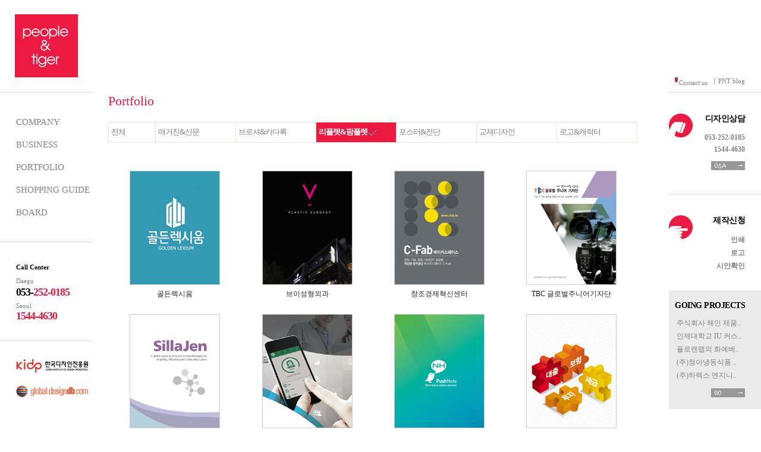

--- FILE ---
content_type: text/html; charset=euc-kr
request_url: http://pntad.com/bbs/board.php?bo_table=portfolio&pf_ca=03
body_size: 7848
content:
<!DOCTYPE HTML PUBLIC "-//W3C//DTD HTML 4.01 Transitional//EN" "http://www.w3.org/TR/html4/loose.dtd">
<html>
<head>
<meta http-equiv="content-type" content="text/html; charset=euc-kr">
<title>포트폴리오 > 포트폴리오 1 페이지</title>
<link rel="stylesheet" href="../style.css" type="text/css">
<meta name="description" content="TV. 매거진. 뉴스페이지. 브로슈어. 카달로그. 리플렛. 팜플렛. 포스터. 전단. 로고,홈페이지제작. 쇼핑몰제작. 모바일사이트제작. 전자카달로그. 웹프로그램. 웹마케팅" />
<meta name="Subject" content="TV. 매거진. 뉴스페이지. 브로슈어. 카달로그. 리플렛. 팜플렛. 포스터. 전단. 로고,홈페이지제작. 쇼핑몰제작. 모바일사이트제작. 전자카달로그. 웹프로그램. 웹마케팅" />
<meta name="Title" content="피플앤타이거,피플엔타이거,pntad,pntadcom,peiple&tiger" />
<meta name="Descript-xion" content="TV. 매거진. 뉴스페이지. 브로슈어. 카달로그. 리플렛. 팜플렛. 포스터. 전단. 로고,홈페이지제작. 쇼핑몰제작. 모바일사이트제작. 전자카달로그. 웹프로그램. 웹마케팅" />
<meta name="Keywords" content="광고대행사,광고디자인회사,광고회사,대구광고디자인회사,대구광고대행사,대구디자인,TV광고,매거진디자인,잡지디자인,잡지제작,잡지광고,뉴스페이퍼디자인,뉴스페이지제작,뉴스페이퍼,브로슈어,브로셔,대구브로슈어,대구브로셔,브로슈어제작,브로슈어디자인,브로셔디자인,브로슈어제작,브로셔제작,카달로그,카달록,카다록,카달로그디자인,카달록디자인,카다록디자인,카달로그제작,카달록제작,카다록제작,대구카달로그,대구카달록,대구카다록,리플렛,리플렛제작,리플렛디자인,대구리플렛제작,팜플렛,팸플릿,팜플릿,팜플렛디자인,팜플렛제작,대구팜플렛,대구팜플렛디자인,대구팜플렛제작,포스터제작,포스터,포스터디자인,대구포스터,대구포스터디자인,대구포스터제작,전단지,전단지디자인,전단지제작,대구전단지,대구전단지디자인,대구전단지제작,로고,로고제작,로고디자인,기업로고,기업로고제작,회사로고,회사로고제작,마크제작,마크디자인,건설회사로고,브랜드로고,명품로고,게임회사로고,쇼핑몰로고제작,학원로고제작,브랜드로고제작,병원로고제작,홈페이지로고제작,예쁜로고,부동산로고,로고디자인회사,대구로고,대구로고제작,대구로고디자인,대구로고디자인회사,고급로고제작,회사마크,대구ci회사,ci,ci제작,ci디자인,ci로고,CI,CI제작,CI디자인,회사CI,네이밍,bi,bi디자인,bi제작,BI,BI제작,BI디자인,대구BI회사,홈페이지,홈페이지제작,웹사이트,웹사이트제작,모바일사이트,모바일사이트제작,쇼핑몰제작,홈페이지제작업체,대구홈페이지제작,대구홈페이지제작업체,기업홈페이지제작,홈페이지제작업체추천,모바일홈페이지,모바일홈페이지제작,홈페이지리뉴얼,홈페이지관리,홈페이지유지보수,개인홈페이지제작,기업홈페이지,홈페이지디자인,중소기업홈페이지,기업홈페이지디자인,기업홈페이지제작비용" />
<meta name="robots" content="index, follow" />
<link rel="stylesheet" type="text/css" href="/sub_html/default.css" />
</head>
<script type="text/javascript">
// 자바스크립트에서 사용하는 전역변수 선언
var g4_path      = "..";
var g4_bbs       = "bbs";
var g4_bbs_img   = "img";
var g4_url       = "http://pntad.com";
var g4_is_member = "";
var g4_is_admin  = "";
var g4_bo_table  = "portfolio";
var g4_sca       = "";
var g4_charset   = "euc-kr";
var g4_cookie_domain = "";
var g4_is_gecko  = navigator.userAgent.toLowerCase().indexOf("gecko") != -1;
var g4_is_ie     = navigator.userAgent.toLowerCase().indexOf("msie") != -1;
</script>
<script type="text/javascript" src="../js/jquery-1.4.2.min.js"></script>
<!--<script type="text/javascript" src="../js/jquery-1.9.1.min.js"></script>-->
<script type="text/javascript" src="../js/common.js"></script>
<script src="/sub_html/default.js"></script>
<body topmargin="0" leftmargin="0" >
<a name="g4_head"></a>
<div id="wrapper">
	<div id="content_left">
		<table width="155" border="0" cellspacing="0" cellpadding="0">
		  <tr>
			<td height="155" align="center" valign="middle"><a href="http://pntad.com"><img src="../images/logo.gif" width="106" height="106" border="0" /></a></td>
		  </tr>
		  <tr>
			<td height="1"><img src="../images/line.gif" width="155" height="1" /></td>
		  </tr>
		  <tr>
			<td height="30">&nbsp;</td>
		  </tr>
		  <tr>
			<td><table width="155" border="0" cellspacing="0" cellpadding="0">
				<tr>
				  <td width="27">&nbsp;</td>
				  <td height="38" class="text3_3"><a href="/sub_html/sub01.html" class="text3_5">COMPANY</a></td>
				</tr>
				<tr>
				  <td width="27">&nbsp;</td>
				  <td height="38" class="text3_3"><a href="/sub_html/sub02.html">BUSINESS</a></td>
				</tr>
				<tr>
				  <td width="27">&nbsp;</td>
				  <td height="38" class="text3_3"><a href="/bbs/board.php?bo_table=portfolio">PORTFOLIO</a></td>
				</tr>
				<tr>
				  <td width="27">&nbsp;</td>
				  <td height="38" class="text3_3"><a href="/sub_html/sub04.html">SHOPPING GUIDE</a></td>
				</tr>
				<tr>
				  <td width="27">&nbsp;</td>
				  <td height="38" class="text3_3"><a href="/bbs/board.php?bo_table=notice">BOARD</a></td>
				</tr>
			</table></td>
		  </tr>
		  <tr>
			<td height="30">&nbsp;</td>
		  </tr>
		  <tr>
			<td height="1"><img src="../images/line.gif" width="155" height="1" /></td>
		  </tr>
		  <tr>
			<td height="30">&nbsp;</td>
		  </tr>
		  <tr>
			<td><table width="155" border="0" cellspacing="0" cellpadding="0">
			  <tr>
				<td width="27">&nbsp;</td>
				<td height="25" class="text3_1">Call Center </td>
			  </tr>
			  <tr>
				<td width="27">&nbsp;</td>
				<td height="20" class="text1">Daegu</td>
			  </tr>
			  <tr>
				<td width="27">&nbsp;</td>
				<td height="23" valign="top" class="text3_3"><span class="text2_1">053-</span><span class="text2_2">252-0185</span></td>
			  </tr>
			  <tr>
				<td width="27">&nbsp;</td>
				<td height="15" valign="bottom" class="text3_3"><span class="text1">Seoul</span></td>
			  </tr>
			  <tr>
				<td width="27">&nbsp;</td>
				<td height="22" class="text3_3"><span class="text2_2">1544-4630</span></td>
			  </tr>
			</table></td>
		  </tr>
		  <tr>
			<td height="30">&nbsp;</td>
		  </tr>
		  <tr>
			<td height="1"><img src="../images/line.gif" width="155" height="1" /></td>
		  </tr>
		  <tr>
			<td height="30">&nbsp;</td>
		  </tr>
		  <tr>
			<td><table width="155" border="0" cellspacing="0" cellpadding="0">
			  <tr>
				<td width="27">&nbsp;</td>
				<td height="25" class="text3_1"><a href="http://www.kidp.or.kr/kmain/" target="_blank"><img src="../images/lb_img1.gif" width="122" height="24" border="0" /></a></td>
			  </tr>
			  <tr>
				<td width="27">&nbsp;</td>
				<td height="20" class="text1">&nbsp;</td>
			  </tr>
			  <tr>
				<td width="27">&nbsp;</td>
				<td height="23" valign="top" class="text3_3"><a href="http://global.designdb.com/disko/disko.asp" target="_blank"><img src="../images/lb_img2.gif" width="122" height="20" border="0" /></a></td>
			  </tr>
			</table></td>
		  </tr>
		</table>
	</div>

	<div id="content_right">
		<table width="155" border="0" cellspacing="0" cellpadding="0">
		  <tr>
			<td height="155" align="right" valign="bottom"><table width="145" height="25" border="0" cellpadding="0" cellspacing="0">
			  <tr>
				<td height="15" align="left" class="text1"><img src="../images/icon_con.gif" width="7" height="15" /><a href="/sub_html/sub06.html">Contact us</a> </td>
				<td width="4" height="15" align="center" valign="middle"><img src="../images/dot_i.gif" width="1" height="9" /></td>
				<td width="50" height="15" align="right" class="text1"><a href="http://blog.naver.com/pntadcom" target="_blank">PNT blog</a> </td>
				<td width="27" align="left" class="text1">&nbsp;</td>
			  </tr>
			  <tr>
				<td height="10"></td>
				<td height="10"></td>
				<td height="10"></td>
				<td height="10"></td>
			  </tr>
			</table></td>
		  </tr>
		  <tr>
			<td height="1"><img src="../images/line.gif" width="155" height="1" /></td>
		  </tr>
		  <tr>
			<td height="35">&nbsp;</td>
		  </tr>
		  <tr>
			<td><table width="155" border="0" cellspacing="0" cellpadding="0">
			  <tr>
				<td width="40" rowspan="4" valign="top"><img src="../images/icon_phone.gif" width="40" height="40" /></td>
				<td height="30" align="right" valign="top" class="text2_3">디자인상담</td>
				<td width="27" align="right" class="text2_3">&nbsp;</td>
			  </tr>
			  <tr>
				<td height="20" align="right" class="text2_4">053-252-0185</td>
				<td width="27" align="right" class="text3_3">&nbsp;</td>
			  </tr>
			  <tr>
				<td height="20" align="right" class="text2_4">1544-4630</td>
				<td width="27" align="right" class="text3_3">&nbsp;</td>
			  </tr>
			  <tr>
				<td height="35" align="right"><a href="/bbs/board.php?bo_table=estimation"><img src="../images/bt_qna.gif" width="57" height="15" border="0" class="rollOver" data-code="bt_qna" /></a></td>
				<td width="27" align="right">&nbsp;</td>
			  </tr>
			</table></td>
		  </tr>
		  <tr>
			<td height="30">&nbsp;</td>
		  </tr>
		  <tr>
			<td height="1"><img src="../images/line.gif" width="155" height="1" /></td>
		  </tr>
		  <tr>
			<td height="35">&nbsp;</td>
		  </tr>
		  <tr>
			<td><table width="155" border="0" cellspacing="0" cellpadding="0">
			  <tr>
				<td width="40" rowspan="5" valign="top"><img src="../images/icon_hand.gif" width="40" height="40" /></td>
				<td height="30" align="right" valign="top" class="text2_3">제작신청</td>
				<td width="27" align="right" class="text2_3">&nbsp;</td>
			  </tr>
			  <tr>
				<td height="22" align="right" class="text2_4"><a href="/sub_html/sub04.html">인쇄</a></td>
				<td width="27" align="right" class="text3_3">&nbsp;</td>
			  </tr>
			  <tr>
				<td height="22" align="right" class="text2_4"><a href="/sub_html/sub04_logo.html">로고</a></td>
				<td width="27" align="right" class="text3_3">&nbsp;</td>
			  </tr>
			  <tr>
				<td height="22" align="right" class="text2_4"><a href="/bbs/board.php?bo_table=order_logo">시안확인</a></td>
				<td align="right">&nbsp;</td>
			  </tr>
			</table></td>
		  </tr>
		  <tr>
			<td height="30">&nbsp;</td>
		  </tr>
		  <tr>
			<td height="200" valign="top" bgcolor="EAEAEA"><table width="155" border="0" cellspacing="0" cellpadding="0">
			  <tr>
				<td height="35" align="right" valign="bottom" class="text2_3">GOING PROJECTS</td>
				<td width="27">&nbsp;</td>
			  </tr>
			  <tr>
				<td height="130" align="right" valign="middle"><table width="115" height="110" border="0" cellpadding="0" cellspacing="0">

		<tr><td height="22" align="left" class="text1_2"><a href="/bbs/board.php?bo_table=notice&vno=227">주식회사 해인 제품..</a></td></tr><tr><td height="22" align="left" class="text1_2"><a href="/bbs/board.php?bo_table=notice&vno=226">인제대학교 IU 커스..</a></td></tr><tr><td height="22" align="left" class="text1_2"><a href="/bbs/board.php?bo_table=notice&vno=225">플로렌랩의 화에베..</a></td></tr><tr><td height="22" align="left" class="text1_2"><a href="/bbs/board.php?bo_table=notice&vno=224">(주)청아냉동식품 ..</a></td></tr><tr><td height="22" align="left" class="text1_2"><a href="/bbs/board.php?bo_table=notice&vno=223">(주)하렉스 엔지니..</a></td></tr>				</table></td>
				<td width="27">&nbsp;</td>
			  </tr>
			  <tr>
				<td height="35" align="right" valign="top"><a href="/bbs/board.php?bo_table=notice"><img src="../images/bt_go.gif" width="57" height="15" border="0" class="rollOver" data-code="bt_go" /></a></td>
				<td width="27">&nbsp;</td>
			  </tr>
			</table></td>
		  </tr>
		  <tr>
			<td>&nbsp;</td>
		  </tr>
		  <tr>
			<td>&nbsp;</td>
		  </tr>
		  <tr>
			<td>&nbsp;</td>
		  </tr>
		  <tr>
			<td>&nbsp;</td>
		  </tr>
		</table>

	</div>	<div id="content_center">
		<table width="890" border="0" cellspacing="0" cellpadding="0">
		  <tr>
			<td width="890" height="155">&nbsp;</td>
		  </tr>
		  <tr>
			<td height="30" align="left" class="text3_4"><a name="top" id="top"></a>Portfolio</td>
		  </tr>
		  <tr>
			<td height="20" align="left">&nbsp;</td>
		  </tr>
		  <tr>
			<td height="35" align="left">
				<table width="890" height="35" border="0" cellpadding="0" cellspacing="0" class="bbs_portfolio">
				  <tr align="left">
<td width="80" class="text3_8">&nbsp;&nbsp;<a href="board.php?bo_table=portfolio">전체</a> </td><td width="135" class="text3_8">&nbsp;&nbsp;<a href="board.php?bo_table=portfolio&pf_ca=01"><span class="text3_8">매거진&amp;신문</span></a> </td><td width="135" class="text3_8">&nbsp;&nbsp;<a href="board.php?bo_table=portfolio&pf_ca=02"><span class="text3_8">브로셔&amp;카다록</span></a> </td><td width="135" class="text3_7 bg_bbs_table">&nbsp;&nbsp;<a href="board.php?bo_table=portfolio&pf_ca=03"><span class="text3_7">리플렛&amp;팜플렛</span></a> <img src="../images/icon_check.gif" width="13" height="9" border="0" align="absmiddle" /></td><td width="135" class="text3_8">&nbsp;&nbsp;<a href="board.php?bo_table=portfolio&pf_ca=04"><span class="text3_8">포스터&amp;전단</span></a> </td><td width="135" class="text3_8">&nbsp;&nbsp;<a href="board.php?bo_table=portfolio&pf_ca=07"><span class="text3_8">교재디자인</span></a> </td><td width="135" class="text3_8">&nbsp;&nbsp;<a href="board.php?bo_table=portfolio&pf_ca=05"><span class="text3_8">로고&amp;캐릭터</span></a> </td>				  </tr>
				</table>
			</td>
		  </tr>
		  <tr>
			<td height="20" align="left"></td>
		  </tr>
			
					</td>
		  </tr>
			  <tr>
			<td align="left" valign="top" class="text2_5"><script type="text/javascript" src="../js/sideview.js"></script>
<!--<script src="/js/jquery-ui-1.9.2.effect.js"></script>-->

<a name="topView"></a>
<table width="890" border="0" cellpadding="0" cellspacing="0" bgcolor="#FFFFFF" id="layerViewer">
<tr>
  <td height="70" align="center" valign="middle"><table width="820" height="40" border="0" cellpadding="0" cellspacing="0">
	<tr>
	  <td width="70" align="left" class="text2_8">CLIENT</td>
	  <td width="648" height="20" align="left" class="text3_8"><span id="pop_client"></span></td>
	  <td width="102" rowspan="2" align="right"><table width="102" border="0" cellpadding="0" cellspacing="0">
		<tr>
		  <td width="34" align="center"><img src="../images/arrow_left.gif" width="24" height="24" border="0" id="prev_page" class="imgOver" data-code="arrow_left" /></a></td>
		  <td width="34" align="center"><img src="../images/arrow_right.gif" width="24" height="24" border="0" id="next_page" class="imgOver" data-code="arrow_right" /></td>
		  <td width="34" align="center"><img src="../images/close.gif" width="24" height="24" border="0" id="btn_close" class="imgOver" data-code="close" /></td>
		  </tr>
	  </table></td>
	</tr>
	<tr>
	  <td width="70" align="left" class="text2_8">URL</td>
	  <td width="648" height="20" align="left" class="text3_8"><a href="#" target="_blank" id="pop_link"></a></td>
	  </tr>
  </table>
  </td>
</tr>
<tr>
  <td align="center" valign="middle" bgcolor="#FFFFFF" style="padding:25px 0px 45px 0px;"><table border="0" height="300" cellpadding="0" cellspacing="0" bgcolor="DBDBDB" id="viewTable">
	<tr>
	  <td bgcolor="#FFFFFF"><img src="../images/ex_news.gif"  id="pop_img" /></td>
	</tr>
  </table></td>
</tr>
</table>

<!-- 게시판 목록 시작 -->
<table width="100%" align="center" cellpadding="0" cellspacing="0" id="table_p"><tr><td>

    <!-- 제목 -->
    <form name="fboardlist" method="post">
    <input type='hidden' name='bo_table' value='portfolio'>
    <input type='hidden' name='sfl'  value=''>
    <input type='hidden' name='stx'  value=''>
    <input type='hidden' name='spt'  value=''>
    <input type='hidden' name='page' value='1'>
    <input type='hidden' name='sw'   value=''>

    <table width=100% cellpadding=0 cellspacing=0>
    <tr><td colspan='4' height=5></td></tr>
    <tr> 
    <td width='25%' valign=top style='word-break:break-all; padding:0px;'><table align=center><tr><td height=15></td></tr><tr><td align=center><div class='imgBox' style='float:left; border:1px solid #ccc; background:#fff; padding:0px; font-size:0; line-height:0;' data-code='65'><img src='../data/file/portfolio/1889888940_VdYK28bx_1.jpg' border='0'></div></td></tr><tr><td align=center class=lh style='padding-top:3px;'><span >골든렉시움</span></td></tr></table></td>
<td width='25%' valign=top style='word-break:break-all; padding:0px;'><table align=center><tr><td height=15></td></tr><tr><td align=center><div class='imgBox' style='float:left; border:1px solid #ccc; background:#fff; padding:0px; font-size:0; line-height:0;' data-code='64'><img src='../data/file/portfolio/1889888940_pCl8ZImT_BAEAC0CCBCBAC7FC-1.jpg' border='0'></div></td></tr><tr><td align=center class=lh style='padding-top:3px;'><span >브이성형외과</span></td></tr></table></td>
<td width='25%' valign=top style='word-break:break-all; padding:0px;'><table align=center><tr><td height=15></td></tr><tr><td align=center><div class='imgBox' style='float:left; border:1px solid #ccc; background:#fff; padding:0px; font-size:0; line-height:0;' data-code='63'><img src='../data/file/portfolio/1889888940_QVSnMOya_C3A2C1B6B0E6C1A6B8AEC7C3-1.jpg' border='0'></div></td></tr><tr><td align=center class=lh style='padding-top:3px;'><span >창조경제혁신센터</span></td></tr></table></td>
<td width='25%' valign=top style='word-break:break-all; padding:0px;'><table align=center><tr><td height=15></td></tr><tr><td align=center><div class='imgBox' style='float:left; border:1px solid #ccc; background:#fff; padding:0px; font-size:0; line-height:0;' data-code='62'><img src='../data/file/portfolio/3696829280_RQoB5uKm_tbc.jpg' border='0'></div></td></tr><tr><td align=center class=lh style='padding-top:3px;'><span >TBC 글로벌주니어기자단</span></td></tr></table></td>
</tr><tr><td width='25%' valign=top style='word-break:break-all; padding:0px;'><table align=center><tr><td height=15></td></tr><tr><td align=center><div class='imgBox' style='float:left; border:1px solid #ccc; background:#fff; padding:0px; font-size:0; line-height:0;' data-code='61'><img src='../data/file/portfolio/3696829280_pte8D9VJ_sillajen-1_copy.jpg' border='0'></div></td></tr><tr><td align=center class=lh style='padding-top:3px;'><span >신라젠</span></td></tr></table></td>
<td width='25%' valign=top style='word-break:break-all; padding:0px;'><table align=center><tr><td height=15></td></tr><tr><td align=center><div class='imgBox' style='float:left; border:1px solid #ccc; background:#fff; padding:0px; font-size:0; line-height:0;' data-code='60'><img src='../data/file/portfolio/3421376494_iMKaDGUf_BFC0C5E4C5D8-1_copy.jpg' border='0'></div></td></tr><tr><td align=center class=lh style='padding-top:3px;'><span >헬프닷</span></td></tr></table></td>
<td width='25%' valign=top style='word-break:break-all; padding:0px;'><table align=center><tr><td height=15></td></tr><tr><td align=center><div class='imgBox' style='float:left; border:1px solid #ccc; background:#fff; padding:0px; font-size:0; line-height:0;' data-code='59'><img src='../data/file/portfolio/3421376483_nHJypQWO_B3F3C7F9-C1A4BAB8BDC3BDBAC5DB1.jpg' border='0'></div></td></tr><tr><td align=center class=lh style='padding-top:3px;'><span >농협정보시스템</span></td></tr></table></td>
<td width='25%' valign=top style='word-break:break-all; padding:0px;'><table align=center><tr><td height=15></td></tr><tr><td align=center><div class='imgBox' style='float:left; border:1px solid #ccc; background:#fff; padding:0px; font-size:0; line-height:0;' data-code='58'><img src='../data/file/portfolio/3421376483_JTsjhkwF_B9F0C5A9B6F3C0CCC7C1-1.jpg' border='0'></div></td></tr><tr><td align=center class=lh style='padding-top:3px;'><span >뱅크라이프</span></td></tr></table></td>
</tr><tr><td width='25%' valign=top style='word-break:break-all; padding:0px;'><table align=center><tr><td height=15></td></tr><tr><td align=center><div class='imgBox' style='float:left; border:1px solid #ccc; background:#fff; padding:0px; font-size:0; line-height:0;' data-code='57'><img src='../data/file/portfolio/3421376483_DgkrqiGO_B0E8B4EB-B1B9B0E6BFACB1B8BCD21.jpg' border='0'></div></td></tr><tr><td align=center class=lh style='padding-top:3px;'><span >계명대학교</span></td></tr></table></td>
<td width='25%' valign=top style='word-break:break-all; padding:0px;'><table align=center><tr><td height=15></td></tr><tr><td align=center><div class='imgBox' style='float:left; border:1px solid #ccc; background:#fff; padding:0px; font-size:0; line-height:0;' data-code='56'><img src='../data/file/portfolio/3421376489_QhAzclY9_B4DEB1B8B9FAB0FCB5EEB3EEC0CCB8AEC7C3B7BF-1.jpg' border='0'></div></td></tr><tr><td align=center class=lh style='padding-top:3px;'><span >달구벌 관등놀이</span></td></tr></table></td>
<td width='25%' valign=top style='word-break:break-all; padding:0px;'><table align=center><tr><td height=15></td></tr><tr><td align=center><div class='imgBox' style='float:left; border:1px solid #ccc; background:#fff; padding:0px; font-size:0; line-height:0;' data-code='55'><img src='../data/file/portfolio/3421376489_hEJi0mVQ_BECBB7E7C4DABDBA3B4DCB8AEC7C3B7BF-1.jpg' border='0'></div></td></tr><tr><td align=center class=lh style='padding-top:3px;'><span >알루코스</span></td></tr></table></td>
<td width='25%' valign=top style='word-break:break-all; padding:0px;'><table align=center><tr><td height=15></td></tr><tr><td align=center><div class='imgBox' style='float:left; border:1px solid #ccc; background:#fff; padding:0px; font-size:0; line-height:0;' data-code='54'><img src='../data/file/portfolio/1025950307_d2KosQFJ_B5CEB3B2C0DAC5E4C0CD_B8AEC7C3B7BF1_.jpg' border='0'></div></td></tr><tr><td align=center class=lh style='padding-top:3px;'><span >두남자토익</span></td></tr></table></td>
</tr><tr><td width='25%' valign=top style='word-break:break-all; padding:0px;'><table align=center><tr><td height=15></td></tr><tr><td align=center><div class='imgBox' style='float:left; border:1px solid #ccc; background:#fff; padding:0px; font-size:0; line-height:0;' data-code='53'><img src='../data/file/portfolio/1025950307_k1bLzjqS_B4EBB0DFBBE7_B8AEC7C3B7BF1_.jpg' border='0'></div></td></tr><tr><td align=center class=lh style='padding-top:3px;'><span >대견사</span></td></tr></table></td>
<td width='25%' valign=top style='word-break:break-all; padding:0px;'><table align=center><tr><td height=15></td></tr><tr><td align=center><div class='imgBox' style='float:left; border:1px solid #ccc; background:#fff; padding:0px; font-size:0; line-height:0;' data-code='52'><img src='../data/file/portfolio/1025950307_qkurX7PA_BEC8BBEABDC3BEC6B5BFC0FCB9AE_B8AEC7C3B7BF1_copy.jpg' border='0'></div></td></tr><tr><td align=center class=lh style='padding-top:3px;'><span >안산시아동전문보호기관</span></td></tr></table></td>
<td width='25%' valign=top style='word-break:break-all; padding:0px;'><table align=center><tr><td height=15></td></tr><tr><td align=center><div class='imgBox' style='float:left; border:1px solid #ccc; background:#fff; padding:0px; font-size:0; line-height:0;' data-code='51'><img src='../data/file/portfolio/1025950307_vSjAUxzf_B1DDBFC0BCADBFF8_B8AEC7C3B7BF1_copy.jpg' border='0'></div></td></tr><tr><td align=center class=lh style='padding-top:3px;'><span >금오서원</span></td></tr></table></td>
<td width='25%' valign=top style='word-break:break-all; padding:0px;'><table align=center><tr><td height=15></td></tr><tr><td align=center><div class='imgBox' style='float:left; border:1px solid #ccc; background:#fff; padding:0px; font-size:0; line-height:0;' data-code='50'><img src='../data/file/portfolio/1025950307_e69x47nw_BDC5BFB5BDBAC6BF_B8AEC7C3B7BF1_copy.jpg' border='0'></div></td></tr><tr><td align=center class=lh style='padding-top:3px;'><span >신영스틸</span></td></tr></table></td>
    </tr>

    	<tr><td colspan='4' height=15></td></tr>
    </table>
    </form>

    <div class="board_button">
        <div style="float:left;">
                </div>

        <div style="float:right;">
                </div>
    </div>

    <!-- 페이지 -->
    <div class="board_page">
                         &nbsp;<b><span style="color:#4D6185; font-size:12px; text-decoration:underline;">1</span></b>  &nbsp;<a href='./board.php?bo_table=portfolio&pf_ca=03&pf_cd=&page=2'><span>2</span></a> &nbsp;<a href='./board.php?bo_table=portfolio&pf_ca=03&pf_cd=&page=3'><span>3</span></a> &nbsp;<a href='./board.php?bo_table=portfolio&pf_ca=03&pf_cd=&page=4'><span>4</span></a> &nbsp;<a href='./board.php?bo_table=portfolio&pf_ca=03&pf_cd=&page=5'><span>5</span></a> &nbsp;<a href='./board.php?bo_table=portfolio&pf_ca=03&pf_cd=&page=5'><img src='../skin/board/portfolio/img/page_end.gif' border='0' align='absmiddle' title='맨끝'></a>            </div>

	
	<table width="890" height="35" border="0" cellpadding="0" cellspacing="0">
	  <tr valign="top">
		<td height="35">&nbsp;</td>
		<td width="100" height="35" align="center" valign="middle" bgcolor="ED1941" class="text3_7"><a href="/bbs/write.php?bo_table=estimation&type1=%C6%CA%C7%C3%B7%BF%2F%B8%AE%C7%C3%B7%BF">제작상담</a></td>
			  </tr>
	</table>

</td></tr></table>


<script type="text/javascript">
	var c_num=0;

	$(document).ready(function(){
		$(".imgOver").mouseover(function(){
			$(this).attr("src","../images/"+$(this).attr("data-code")+"up.gif");
		});

		$(".imgOver").mouseout(function(){
			set_img();
		});

		$("#btn_close").click(function(){
			$("#layerViewer").hide();
			poplist = poplist_tmp;
			page=page_tmp;

		});

		$(".imgBox").click(function(event){
			poplist = poplist_tmp;
			page=page_tmp;

			$( "#layerViewer" ).show();  
		//	var selectedEffect = "blind";   
		//	$( "#layerViewer" ).show( selectedEffect );  

		//	$("#layerViewer").show();
			//var pointX=$("#table_p").offset().left;
			//var pointY=$(this).offset().top;
			//$('#layerViewer').css('position', 'absolute').css('left', pointX).css('top', pointY); 
			//$("body").css({"filter":"alpha(opacity=30)","background-color":"#ccc"}); 
			c_num=$(this).attr('data-code');
			$.init_page ();

			location.href="#top";
		//	event.preventDefault();
		//	$('html,body').animate({scrollTop:$(this.hash).offset().top}, 500);
		});
	})

	function set_img()
	{
		$(".imgOver").each(function(){
			$(this).attr("src","../images/"+$(this).attr("data-code")+".gif");
		});
	}
</script>
<script type="text/javascript">
//<![CDATA[
	var poplist = {"65":{"client":"\uace8\ub4e0\ub809\uc2dc\uc6c0","img":"..\/data\/file\/portfolio\/1889888940_Wm1jLz58_2.jpg","link":"","num":65},"64":{"client":"\ube0c\uc774\uc131\ud615\uc678\uacfc","img":"..\/data\/file\/portfolio\/1889888940_qJHmgohK_BAEAC0CCBCBAC7FCBFDCB0FA-2.jpg","link":"www.vbeauty.co.kr","num":64},"63":{"client":"\ucc3d\uc870\uacbd\uc81c\ud601\uc2e0\uc13c\ud130","img":"..\/data\/file\/portfolio\/1889888940_7rl3X0ah_C3A2C1B6B0E6C1A6-11.jpg","link":"https:\/\/ccei.creativekorea.or.kr\/daegu\/main.do","num":63},"62":{"client":"TBC \uae00\ub85c\ubc8c\uc8fc\ub2c8\uc5b4\uae30\uc790\ub2e8","img":"..\/data\/file\/portfolio\/3696829280_MjOBAEpK_tbc_copy.jpg","link":"","num":62},"61":{"client":"\uc2e0\ub77c\uc820","img":"..\/data\/file\/portfolio\/3696829280_UeAxZhqy_sillajen.jpg","link":"www.sillajen.com","num":61},"60":{"client":"\ud5ec\ud504\ub2f7","img":"..\/data\/file\/portfolio\/3421376494_ck7R3KlI_BFC0C5E4C5D8-2_copy.jpg","link":"","num":60},"59":{"client":"\ub18d\ud611\uc815\ubcf4\uc2dc\uc2a4\ud15c","img":"..\/data\/file\/portfolio\/3421376483_Hq5tgf2I_B3F3C7F9-C1A4BAB8BDC3BDBAC5DB2.jpg","link":"www.nonghyupit.com ","num":59},"58":{"client":"\ubc45\ud06c\ub77c\uc774\ud504","img":"..\/data\/file\/portfolio\/3421376483_fWsUF1xv_B9F0C5A9B6F3C0CCC7C1-2.jpg","link":"www.bank-life.co.kr","num":58},"57":{"client":"\uacc4\uba85\ub300\ud559\uad50","img":"..\/data\/file\/portfolio\/3421376483_BYq7VAK2_B0E8B4EB-B1B9B0E6BFACB1B8BCD2-2.jpg","link":"www.kmu.ac.kr","num":57},"56":{"client":"\ub2ec\uad6c\ubc8c \uad00\ub4f1\ub180\uc774","img":"..\/data\/file\/portfolio\/3421376489_yuBdZxar_B4DEB1B8B9FAB0FCB5EEB3EEC0CCB8AEC7C3B7BF-2.jpg","link":"www.gwandeung.or.kr","num":56},"55":{"client":"\uc54c\ub8e8\ucf54\uc2a4","img":"..\/data\/file\/portfolio\/3421376489_fb5rpWEZ_BECBB7E7C4DABDBA3B4DCB8AEC7C3B7BF-2.jpg","link":"","num":55},"54":{"client":"\ub450\ub0a8\uc790\ud1a0\uc775","img":"..\/data\/file\/portfolio\/1025950307_S3A0NLso_B5CEB3B2C0DAC5E4C0CD_B8AEC7C3B7BF2_.jpg","link":"cafe.daum.net\/idoltoeic","num":54},"53":{"client":"\ub300\uacac\uc0ac","img":"..\/data\/file\/portfolio\/1025950307_uRt74UAh_B4EBB0DFBBE7_B8AEC7C3B7BF2_.jpg","link":"","num":53},"52":{"client":"\uc548\uc0b0\uc2dc\uc544\ub3d9\uc804\ubb38\ubcf4\ud638\uae30\uad00","img":"..\/data\/file\/portfolio\/1025950307_obEp19un_BEC8BBEABDC3BEC6B5BFC0FCB9AE_B8AEC7C3B7BF2_copy.jpg","link":"www.ansan.sc.or.kr","num":52},"51":{"client":"\uae08\uc624\uc11c\uc6d0","img":"..\/data\/file\/portfolio\/1025950307_S7dhoK4U_B1DDBFC0BCADBFF8_B8AEC7C3B7BF2_copy.jpg","link":"","num":51},"50":{"client":"\uc2e0\uc601\uc2a4\ud2f8","img":"..\/data\/file\/portfolio\/1025950307_TrWsR3qA_BDC5BFB5BDBAC6BF_B8AEC7C3B7BF2_copy.jpg","link":"","num":50}};
	var poplist_tmp = {"65":{"client":"\uace8\ub4e0\ub809\uc2dc\uc6c0","img":"..\/data\/file\/portfolio\/1889888940_Wm1jLz58_2.jpg","link":"","num":65},"64":{"client":"\ube0c\uc774\uc131\ud615\uc678\uacfc","img":"..\/data\/file\/portfolio\/1889888940_qJHmgohK_BAEAC0CCBCBAC7FCBFDCB0FA-2.jpg","link":"www.vbeauty.co.kr","num":64},"63":{"client":"\ucc3d\uc870\uacbd\uc81c\ud601\uc2e0\uc13c\ud130","img":"..\/data\/file\/portfolio\/1889888940_7rl3X0ah_C3A2C1B6B0E6C1A6-11.jpg","link":"https:\/\/ccei.creativekorea.or.kr\/daegu\/main.do","num":63},"62":{"client":"TBC \uae00\ub85c\ubc8c\uc8fc\ub2c8\uc5b4\uae30\uc790\ub2e8","img":"..\/data\/file\/portfolio\/3696829280_MjOBAEpK_tbc_copy.jpg","link":"","num":62},"61":{"client":"\uc2e0\ub77c\uc820","img":"..\/data\/file\/portfolio\/3696829280_UeAxZhqy_sillajen.jpg","link":"www.sillajen.com","num":61},"60":{"client":"\ud5ec\ud504\ub2f7","img":"..\/data\/file\/portfolio\/3421376494_ck7R3KlI_BFC0C5E4C5D8-2_copy.jpg","link":"","num":60},"59":{"client":"\ub18d\ud611\uc815\ubcf4\uc2dc\uc2a4\ud15c","img":"..\/data\/file\/portfolio\/3421376483_Hq5tgf2I_B3F3C7F9-C1A4BAB8BDC3BDBAC5DB2.jpg","link":"www.nonghyupit.com ","num":59},"58":{"client":"\ubc45\ud06c\ub77c\uc774\ud504","img":"..\/data\/file\/portfolio\/3421376483_fWsUF1xv_B9F0C5A9B6F3C0CCC7C1-2.jpg","link":"www.bank-life.co.kr","num":58},"57":{"client":"\uacc4\uba85\ub300\ud559\uad50","img":"..\/data\/file\/portfolio\/3421376483_BYq7VAK2_B0E8B4EB-B1B9B0E6BFACB1B8BCD2-2.jpg","link":"www.kmu.ac.kr","num":57},"56":{"client":"\ub2ec\uad6c\ubc8c \uad00\ub4f1\ub180\uc774","img":"..\/data\/file\/portfolio\/3421376489_yuBdZxar_B4DEB1B8B9FAB0FCB5EEB3EEC0CCB8AEC7C3B7BF-2.jpg","link":"www.gwandeung.or.kr","num":56},"55":{"client":"\uc54c\ub8e8\ucf54\uc2a4","img":"..\/data\/file\/portfolio\/3421376489_fb5rpWEZ_BECBB7E7C4DABDBA3B4DCB8AEC7C3B7BF-2.jpg","link":"","num":55},"54":{"client":"\ub450\ub0a8\uc790\ud1a0\uc775","img":"..\/data\/file\/portfolio\/1025950307_S3A0NLso_B5CEB3B2C0DAC5E4C0CD_B8AEC7C3B7BF2_.jpg","link":"cafe.daum.net\/idoltoeic","num":54},"53":{"client":"\ub300\uacac\uc0ac","img":"..\/data\/file\/portfolio\/1025950307_uRt74UAh_B4EBB0DFBBE7_B8AEC7C3B7BF2_.jpg","link":"","num":53},"52":{"client":"\uc548\uc0b0\uc2dc\uc544\ub3d9\uc804\ubb38\ubcf4\ud638\uae30\uad00","img":"..\/data\/file\/portfolio\/1025950307_obEp19un_BEC8BBEABDC3BEC6B5BFC0FCB9AE_B8AEC7C3B7BF2_copy.jpg","link":"www.ansan.sc.or.kr","num":52},"51":{"client":"\uae08\uc624\uc11c\uc6d0","img":"..\/data\/file\/portfolio\/1025950307_S7dhoK4U_B1DDBFC0BCADBFF8_B8AEC7C3B7BF2_copy.jpg","link":"","num":51},"50":{"client":"\uc2e0\uc601\uc2a4\ud2f8","img":"..\/data\/file\/portfolio\/1025950307_TrWsR3qA_BDC5BFB5BDBAC6BF_B8AEC7C3B7BF2_copy.jpg","link":"","num":50}};
	var poplists = new Array();
	var page=1;
	var page_tmp=1;
	var totalPage=5;
	var totalArticle=65;
	$.extend({
		init_page: function() {
			if (poplist[c_num])
			{
				$("#pop_client").text(poplist[c_num]['client']);
				$("#pop_img").attr("src",poplist[c_num]['img']);
				$("#pop_link").text(poplist[c_num]['link']);
				$("#pop_link").attr("href","http://"+poplist[c_num]['link']);
				$("#viewTable").fadeOut(0); 
				$("#viewTable").fadeIn(500); 
			}

			//$("#pop_img[src='"+poplist[c_num]['img']+"']").load(function () {			});
		}
	});

	$("#prev_page").click(function(){
		c_num=Number(c_num)+1;
		if (c_num > totalArticle)
		{
			c_num=totalArticle;
			alert("처음입니다.");
		}

		if (!poplist[c_num] && 1 < page) 
		{
			reloadData(Number(page)-1,"prev");
		}

		$.init_page();
	});

	$("#next_page").click(function(){
		c_num=Number(c_num)-1;
		if (c_num < 1) 
		{
			c_num=1;
			alert("마지막입니다.");
		}

		if (!poplist[c_num] && totalPage > page) 
		{
			reloadData(Number(page)+1,"next");
		}

		$.init_page();
	});

	reloadData = function (toPage,toType)
	{
		if (toPage==null) toPage=c_num;

		$.ajax({
			type:"GET",
			//data:{"page":toPage},
			dataType:"json",
			url:"./board_data.php?bo_table=portfolio&page="+toPage+"&pf_ca=03&pf_cd=",
			timeout:"15000",
			success:function(data, status) {
				poplist = new Array();

				$.each(data, function() {
					poplist[this.num]= new Array();
					poplist[this.num]['client']=this.client;
					poplist[this.num]['img']=this.img;
					poplist[this.num]['link']=this.link;
				});
				page=toPage;
				$.init_page();
			},
			error:function(request, status) {
				alert("검색에 실패하였습니다.");
			}
		});
	}


//]]>

</script>			</td>
		  </tr>
		</table>
		
		<div id="footer">
		<table width="890" border="0" cellspacing="0" cellpadding="0">
		  <tr>
			<td height="29" align="left">&nbsp;</td>
			<td height="29" align="right"><a href="#top"><img src="../images/bt_up.gif" width="29" height="29" border="0" /></a></td>
		  </tr>
		  <tr>
			<td colspan="2" align="left"><table width="890" height="61" border="0" cellpadding="0" cellspacing="0">
			  <tr>
				<td height="1" colspan="2"><img src="../images/line.gif" width="890" height="1" /></td>
			  </tr>
			  <tr>
				<td width="190" height="10" align="center"></td>
				<td width="700" height="10"></td>
			  </tr>
			  <tr>
				<td height="50" align="center" valign="top"><img src="../images/copy_logo.gif" width="150" height="35" /></td>
				<td align="left" valign="top" class="text1">COPYRIGHT 2011ⓒ People&amp;Tiger Communications ALL RIGHTS RESERVED. Tel 053_252_0185 / FAX 053_252_0186 <img src="../images/icon_email.gif" width="10" height="8" align="absmiddle" /> <a href="mailto:pnt@pntad.com">pnt@pntad.com</a><br />
				  희망커뮤니케이션즈 피플앤타이거 대표: 한대희 사업자등록번호: 504-22-79980 통신판매신고번호: 제2016-대구수성구-0209호<br />
				  대구본사:대구광역시 수성구 들안로32길 86 (황금동) 1F 서울지사:서울특별시 중구 필동2가 128-11 삼청빌딩 301호<span class="text1_4"> 대표번호 1544_4630</span>
				  <br /><span class="text1_5"><a href="/sub_html/sub01.html">회사소개</a> | 이메일주소무단수집거부 | <a href="javascript:void(0);"><span id="open_privacy" style="cursor:pointer;">개인정보처리방침</span></a></span>

				  </td>
			  </tr>
			</table></td>
			</tr>
		  <tr>
			<td height="20" align="left">&nbsp;</td>
			<td height="20" align="left">&nbsp;</td>
		  </tr>
		</table>
	</div>
</div>
<!-- 공통 적용 스크립트 , 모든 페이지에 노출되도록 설치. 단 전환페이지 설정값보다 항상 하단에 위치해야함 --> 
<script type="text/javascript" src="http://wcs.naver.net/wcslog.js"> </script> 
<script type="text/javascript"> 
if (!wcs_add) var wcs_add={};
wcs_add["wa"] = "s_dc477185e88";
if (!_nasa) var _nasa={};
wcs.inflow();
wcs_do(_nasa);
</script>



<!-- 사용스킨 : portfolio -->
<script type="text/javascript" src="../js/wrest.js"></script>

<!-- 새창 대신 사용하는 iframe -->
<iframe width=0 height=0 name='hiddenframe' style='display:none;'></iframe>

</div>
</body>
</html>


--- FILE ---
content_type: text/css
request_url: http://pntad.com/sub_html/default.css
body_size: 1591
content:
@charset "euc-kr";
@font-face {font-family:nanum; src:url('../css/NanumGothic.eot')};


*{margin:0;padding:0;}
html, body{width:99%;height:99%;}

a { color:#828283; text-decoration:none;}
a:link {color:#828283;text-decoration:none;}
a:visited {color:#828283;text-decoration:none;}
a:active {color:#828283;text-decoration:none;}
a:hover { color:#ED1941;text-decoration:none; }

/*
.text11 a { color:#536F78; text-decoration:none;}
.text11 a:hover { color:#aaaaaa; }
*/
.style1 {font-size: 12px; font-style: normal; line-height: 18px; font-variant: normal; letter-spacing: -1px; text-transform: none; color: #000000; text-decoration: none; font-family: ""맑은 고딕"";}
#wrapper {width:100%;height:100%;margin:0;padding:0;}
#main_content {width:100%;height:100%;padding:0px;}
#content_left {width:155px; position:fixed;top:0px;left:0;}
#content_right {width:155px; position:fixed;top:0px;right:0;}

#content_center {width:890px; margin:0 auto;padding:0px 150px;}
#footer {width:900px; height:200px;margin:0 auto;padding-top:120px; text-align:center;}
#content_center .basic_table { width:650px; height:35px;border-collapse:collapse; color:#828283; text-align:center; cursor:pointer;}
#content_center .basic_table td.tab_menu {border:1px solid #e5e3d2; }

#content_center .bbs_table { width:540px; height:35px;border-collapse:collapse; color:#828283; text-align:center; cursor:pointer;}
#content_center .bbs_table td {border:1px solid #e5e3d2; }
#content_center .bbs_portfolio { width:890px; height:35px;border-collapse:collapse; color:#828283; text-align:center; cursor:pointer;}
#content_center .bbs_portfolio td {border:1px solid #e5e3d2; }

#portfolio_category { width:810px; height:35px;border-collapse:collapse; color:#828283; text-align:left; cursor:pointer;}
#portfolio_category  td {border:1px solid #e5e3d2; }

.basic_table { width:650px; height:35px;border-collapse:collapse; color:#828283; text-align:center; cursor:pointer;}
.basic_table td.tab_menu {border:1px solid #e5e3d2; }
.basic_table_pd td {padding:0 5px;}
.basic_table_pd2 td {padding:5px;}

.text3_7 a { color:#fff; text-decoration:none;}
.bg_bbs_table {background:#ed1941;}
.bg_bbs_table2 {background:#eee;}
.view_list {cursor:pointer;}
.imgOver {cursor:pointer;}
.imgBox {cursor:pointer;}
.input_border {border: 1px solid #EAEAEA; }
.chkImg {display:none;}
#orderForm input {text-align:left; height:18px;border: 1px solid #EAEAEA;margin:0px; padding:0px; vertical-align:middle;}
#orderForm .input_l {text-align:left; border: 1px solid #F7F7F7; height:18px;margin:0px; padding:0px; vertical-align:middle;}

/*
#layerViewer{position:absolute; left:100px; top:100px; background-color:#fff;width:890px; min-height:370px; padding-bottom:30px;z-index:1;border:1px solid #ccc;display:none;}
*/
#layerViewer{position:relative; background-color:#fff;width:890px; min-height:570px;z-index:1;border:1px solid #ccc;display:none;}


.text1 {
	font-family: "맑은 고딕",nanum;
	font-size: 11px;
	font-style: normal;
	line-height: normal;
	font-weight: normal;
	font-variant: normal;
	text-transform: none;
	color: #828283;
	text-decoration: none;
}
.text1_2 {
	font-family: "맑은 고딕",nanum;
	font-size: 12px;
	font-style: normal;
	line-height: normal;
	font-weight: normal;
	font-variant: normal;
	letter-spacing: normal;
    text-transform: none;
	color: #888888;
	text-decoration: none;
}
.text1_3 {
	font-family: "맑은 고딕",nanum;
	font-size: 25px;
	font-style: normal;
	line-height: normal;
	font-weight: normal;
	font-variant: normal;
	letter-spacing: normal;
    text-transform: none;
	color: #888888;
	text-decoration: none;
}
.text1_4 {
	font-family: "맑은 고딕",nanum;
	font-size: 11px;
	font-style: normal;
	line-height: normal;
	font-weight: normal;
	font-variant: normal;
	text-transform: none;
	color: #000000;
	text-decoration: none;
}
.text1_5{
	font-family: "맑은 고딕",nanum;
	font-size: 12px;
	font-style: normal;
	line-height: 25px;
	font-weight: normal;
	font-variant: normal;
	text-transform: none;
	color: #888888;
	font-weight:bold;
}
.text2_1 {
	font-family: "맑은 고딕",nanum;
	font-size: 18px;
	font-style: normal;
	line-height: 18px;
	font-weight: bolder;
	font-variant: normal;
	letter-spacing: -1px;
	text-transform: none;
	color: #000000;
	text-decoration: none;
}
.text2_2 {
	font-family:"맑은 고딕",nanum;
	font-size: 18px;
	font-style: normal;
	line-height: 18px;
	font-weight: bolder;
	font-variant: normal;
	letter-spacing: -1px;
    text-transform: none;
	color: #ED1941;
	text-decoration: none;
}
.text2_3 {
	font-family: "맑은 고딕",nanum;
	font-size: 14px;
	font-style: normal;
	line-height: 18px;
	font-weight: bolder;
	font-variant: normal;
	letter-spacing: -0.5px;
	text-transform: none;
	color: #000000;
	text-decoration: none;
}
.text2_4 {
	font-family: "맑은 고딕",nanum;
	font-size: 12px;
	font-style: normal;
	line-height: 18px;
	font-weight: bolder;
	font-variant: normal;
	letter-spacing: 0px;
	text-transform: none;
	color: #828283;
	text-decoration: none;
}
.text2_5 {
	font-family: "맑은 고딕",nanum;
	font-size: 12px;
	font-style: normal;
	line-height: 20px;
	font-weight: normal;
	font-variant: normal;
	letter-spacing: 0px;
	text-transform: none;
	color: #828283;
	text-decoration: none;
}
.text2_6 {
	font-family: "맑은 고딕",nanum;
	font-size: 14px;
	font-style: normal;
	line-height: 20px;
	font-weight: bolder;
	font-variant: normal;
	letter-spacing: -0.5px;
	text-transform: none;
	color: #828283;
	text-decoration: none;
}
.text2_7 {
	font-family: "맑은 고딕",nanum;
	font-size: 12px;
	font-style: normal;
	line-height: 18px;
	font-weight: bolder;
	font-variant: normal;
	letter-spacing: -0.5px;
	text-transform: none;
	color: #000000;
	text-decoration: none;
}
.text2_8 {
	font-family:"맑은 고딕",nanum;
	font-size: 13px;
	font-style: normal;
	line-height: 18px;
	font-weight: bolder;
	font-variant: normal;
	letter-spacing: 0px;
    text-transform: none;
	color: #ED1941;
	text-decoration: none;
}
.text2_9 {
	font-family: "맑은 고딕",nanum;
	font-size: 14px;
	font-style: normal;
	line-height: 18px;
	font-weight: bolder;
	font-variant: normal;
	letter-spacing: -0.5px;
	text-transform: none;
	color: #ED1941;
	text-decoration: none;
}
.text2_10 {
	font-family: "맑은 고딕",nanum;
	font-size: 11px;
	font-style: normal;
	line-height: 20px;
	font-weight: bold;
	font-variant: normal;
	letter-spacing: 0px;
	text-transform: none;
	color: #ffffff;
	text-decoration: none;
}
.text2_11 {
	font-family: "맑은 고딕",nanum;
	font-size: 11px;
	font-style: normal;
	line-height: 20px;
	font-weight: bold;
	font-variant: normal;
	letter-spacing: 0px;
	text-transform: none;
	color: #000000;
	text-decoration: none;
}
.text2_12 {
	font-family: "맑은 고딕",nanum;
	font-size: 14px;
	font-style: normal;
	line-height: 18px;
	font-weight: bolder;
	font-variant: normal;
	letter-spacing: -0.5px;
	text-transform: none;
	color: #ED1941;
	text-decoration: none;
}
.text2_13 {
	font-family:"맑은 고딕",nanum;
	font-size: 12px;
	font-style: normal;
	line-height: 18px;
	font-weight: bold;
	font-variant: normal;
	letter-spacing: 0px;
    text-transform: none;
	color: #ED1941;
	text-decoration: none;
}
.text2_14 {
	font-family: "맑은 고딕",nanum;
	font-size: 12px;
	font-style: normal;
	line-height: 18px;
	font-weight: bold;
	font-variant: normal;
	letter-spacing: -0.5px;
	text-transform: none;
	color: #000000;
	text-decoration: none;
}
.text3_1 {
	font-family: Tahoma;
	font-size: 11px;
	font-style: normal;
	line-height: 18px;
	font-weight: bolder;
	font-variant: normal;
	letter-spacing: normal;
    text-transform: none;
	color: #000000;
	text-decoration: none;
}
.text3_3 {
	font-family: Tahoma;
	font-size: 15px;
	font-style: normal;
	line-height: 18px;
	font-weight: normal;
	font-variant: normal;
	letter-spacing: normal;
    text-transform: none;
	color: #828283;
	text-decoration: none;
}
.text3_4 {
	font-family: Tahoma;
	font-size: 22px;
	font-style: normal;
	line-height: 18px;
	font-weight: normal;
	font-variant: normal;
	letter-spacing: normal;
    text-transform: none;
	color: #ED1941;
	text-decoration: none;
}
.text3_5 {
	font-family: Tahoma;
	font-size: 15px;
	font-style: normal;
	line-height: 18px;
	font-weight: normal;
	font-variant: normal;
	letter-spacing: normal;
    text-transform: none;
	color: #ED1941;
	text-decoration: none;
	}
.text3_6 {
	font-family: Tahoma;
	font-size: 15px;
	font-style: normal;
	line-height: 20px;
	font-weight: normal;
	font-variant: normal;
	letter-spacing: normal;
    text-transform: none;
	color: #000000;
	text-decoration: none;
}
.text3_7 {
	font-family: "맑은 고딕",nanum;
	font-size: 13px;
	font-style: normal;
	line-height: 20px;
	font-weight: bold;
	font-variant: normal;
	letter-spacing: -1px;
    text-transform: none;
	color: #ffffff;
	text-decoration: none;
}
.text3_8 {
	font-family: "맑은 고딕",nanum;
	font-size: 13px;
	font-style: normal;
	line-height: normal;
	font-weight: normal;
	font-variant: normal;
	letter-spacing: -1px;
    text-transform: none;
	color: #828283;
	text-decoration: none;
}
.text3_9 {
	font-family: "맑은 고딕",nanum;
	font-size: 13px;
	font-style: normal;
	line-height: 12px;
	font-weight: bold;
	font-variant: normal;
	letter-spacing: -1px;
    text-transform: none;
	color: #ffffff;
	text-decoration: none;
}

/* Business */
#grp_bisinuess {width:890px;}
.business_area {float:left;width:33%;margin:0px;padding:0px;opacity:0;display:none;}
.business_area_ul {width:250px;margin:0px;padding:0px;}
.business_area_ul li{margin:0px;padding:0px;list-style-type:none;}
.margin2 {margin-left:50px;}
.business_img {text-align:center;height:190px;}
.business_subtitle {text-align:center;}
.b_line {height:30px;}
#grp_div {clear:both;width:890px;height:120px;}

.business_subject {
	height:30px;
	font-family: Tahoma;
	font-size: 15px;
	font-style: normal;
	line-height: 20px;
	font-weight: normal;
	font-variant: normal;
	letter-spacing: normal;
	text-transform: none;
	color: #000000;
	text-decoration: none;
}

.business_contents {
	height:170px;
	font-family: "맑은 고딕",nanum;
	font-size: 12px;
	font-style: normal;
	line-height: 20px;
	font-weight: normal;
	font-variant: normal;
	letter-spacing: 0px;
	text-transform: none;
	color: #828283;
	text-decoration: none;
	text-align: justify;

}

.board_page { clear:both; text-align:center; margin:30px 0 0 0; }
.board_page a:link { color:#777; }


--- FILE ---
content_type: application/javascript
request_url: http://pntad.com/sub_html/default.js
body_size: 415
content:
$(document).ready(function(){

	$(".rollOver").mouseover(function(){
		$(this).attr("src","../images/"+$(this).attr("data-code")+"up.gif");
	});

	$(".rollOver").mouseout(function(){
		$(this).attr("src","../images/"+$(this).attr("data-code")+".gif");
	});

	$("#open_privacy").click(function(){
        window.open('/sub_html/privacy.html', 'privacy', 'scrollbars=0,width=940,height=480,top=10,left=20');
	});


})